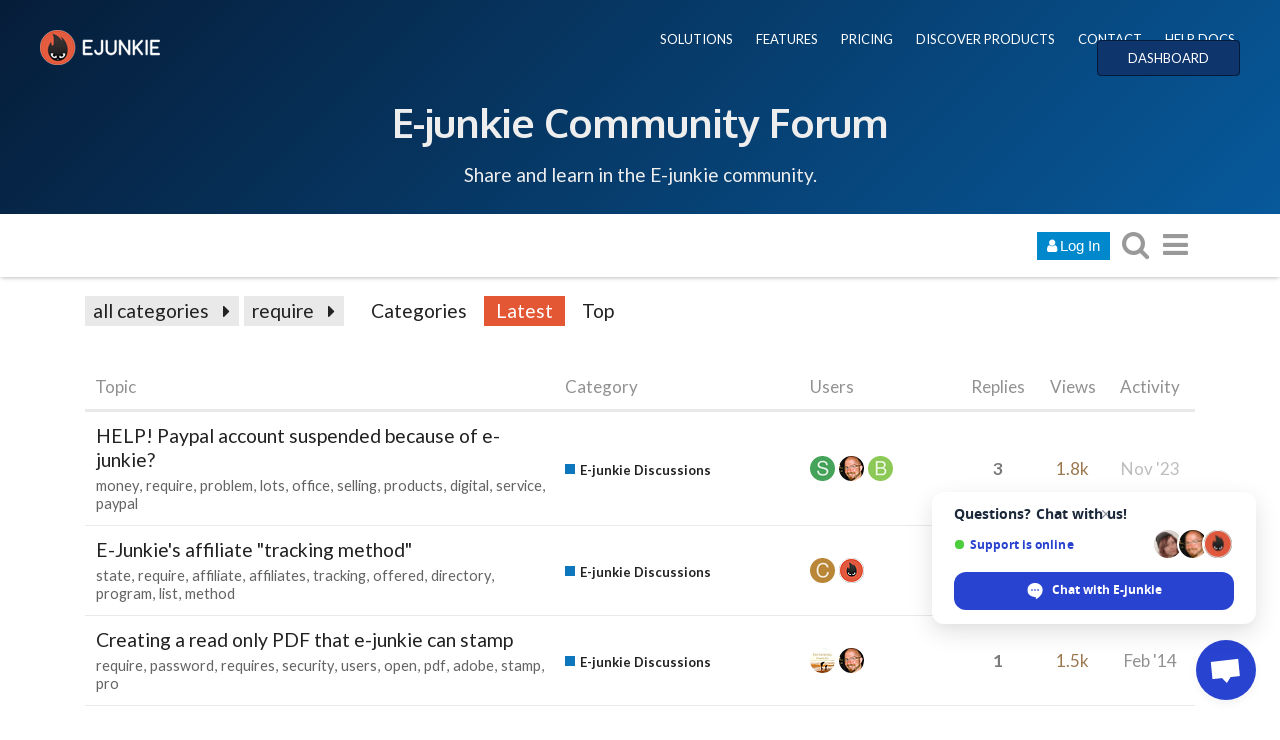

--- FILE ---
content_type: text/html; charset=utf-8
request_url: https://www.e-junkie.com/forum/tags/require
body_size: 17122
content:
<!DOCTYPE html>
<html lang="en" class="desktop-view not-mobile-device  anon">
  <head>
    <meta charset="utf-8">
    <title>Topics tagged require - E-Junkie Community Forum</title>
    <meta name="description" content="Topics tagged require">
    <meta name="discourse_theme_key" content="afe40fab-a354-41ee-a0ed-cdb72f9941d2">
    <meta name="author" content="">
<meta name="generator" content="Discourse 1.8.0.beta12 - https://github.com/discourse/discourse version 8ab9f30bbdc35e8830a86df54286ef075c9703a5">
<link rel="icon" type="image/png" href="https://www.e-junkie.com/favicon.ico">
<link rel="apple-touch-icon" type="image/png" href="https://www.e-junkie.com/apple-touch-icon-144x144.png">
<link rel="icon" sizes="144x144" href="https://www.e-junkie.com/apple-touch-icon-144x144.png">
<meta name="theme-color" content="#ffffff">
<meta name="viewport" content="width=device-width, minimum-scale=1.0, maximum-scale=1.0, user-scalable=yes">
<link rel="canonical" href="http://www.e-junkie.com/forum/tags/require" />
<script type="application/ld+json">{"@context":"http://schema.org","@type":"WebSite","url":"http://www.e-junkie.com/forum","potentialAction":{"@type":"SearchAction","target":"http://www.e-junkie.com/forum/search?q={search_term_string}","query-input":"required name=search_term_string"}}</script>
<link rel="search" type="application/opensearchdescription+xml" href="http://www.e-junkie.com/forum/opensearch.xml" title="E-Junkie Community Forum Search">

    

      <meta name="fragment" content="!">


    <script>
      window.EmberENV = window.EmberENV || {};
      window.EmberENV['FORCE_JQUERY'] = true;
    </script>

    <link rel='preload' href='/forum/assets/locales/en-d0d5b59638e4b44aaa4410b56a03225faaed0c5cb36fdd9543552d35dc86c409.js' as='script'/>
<script src='/forum/assets/locales/en-d0d5b59638e4b44aaa4410b56a03225faaed0c5cb36fdd9543552d35dc86c409.js'></script>
    <link rel='preload' href='/forum/assets/ember_jquery-b018f0ade967f79b21dc04fb709bf3ce41b791c8047282d68784382bbd80ba38.js' as='script'/>
<script src='/forum/assets/ember_jquery-b018f0ade967f79b21dc04fb709bf3ce41b791c8047282d68784382bbd80ba38.js'></script>
    <link rel='preload' href='/forum/assets/preload-store-af602b020bef099c06be759bb10b1de24b85b8eb2e398ce93c129d2b2c887b82.js' as='script'/>
<script src='/forum/assets/preload-store-af602b020bef099c06be759bb10b1de24b85b8eb2e398ce93c129d2b2c887b82.js'></script>
    <link rel='preload' href='/forum/assets/vendor-ffa597a518b57588a12146e832f23dbcb437e3d0fc79cfcf19b966cf80049ae3.js' as='script'/>
<script src='/forum/assets/vendor-ffa597a518b57588a12146e832f23dbcb437e3d0fc79cfcf19b966cf80049ae3.js'></script>
    <link rel='preload' href='/forum/assets/pretty-text-bundle-f6b0056040ab06a7554e97e5e4f119988c5ee44509e2b450c93b6abb76797d46.js' as='script'/>
<script src='/forum/assets/pretty-text-bundle-f6b0056040ab06a7554e97e5e4f119988c5ee44509e2b450c93b6abb76797d46.js'></script>
    <link rel='preload' href='/forum/assets/application-98984c460fcf95c26a6fe2bb1f55d3c68d1e6c80f8e0df569685cb0316dcef52.js' as='script'/>
<script src='/forum/assets/application-98984c460fcf95c26a6fe2bb1f55d3c68d1e6c80f8e0df569685cb0316dcef52.js'></script>
    <link rel='preload' href='/forum/assets/plugin-2f6316a4ae439f46e2e0c984a2b71f6dede9faf472f56ab7e9b19db4745ac12e.js' as='script'/>
<script src='/forum/assets/plugin-2f6316a4ae439f46e2e0c984a2b71f6dede9faf472f56ab7e9b19db4745ac12e.js'></script>
    <link rel='preload' href='/forum/assets/plugin-third-party-1c972d03b7bf419ea46fe4c258157766a5958061fbc66b2d19c8db2df1de2f97.js' as='script'/>
<script src='/forum/assets/plugin-third-party-1c972d03b7bf419ea46fe4c258157766a5958061fbc66b2d19c8db2df1de2f97.js'></script>


      <link rel="image_src" href="https://www.e-junkie.com/wiki/user/themes/Wiki/images/ej_happy_logo.jpg">
<meta property="og:image" content="https://www.e-junkie.com/wiki/user/themes/Wiki/images/ej_happy_logo.jpg">
<link rel="apple-touch-icon" sizes="180x180" href="https://www.e-junkie.com/apple-touch-icon.png">
<link rel="icon" type="image/png" sizes="32x32" href="https://www.e-junkie.com/favicon-32x32.png">
<link rel="icon" type="image/png" sizes="16x16" href="https://www.e-junkie.com/favicon-16x16.png">
<link rel="mask-icon" href="/safari-pinned-tab.svg" color="#484443">
<meta name="msapplication-TileColor" content="#da532c">
<meta name="theme-color" content="#ffffff">

<!-- Crisp chat -->
<script type="text/javascript">window.$crisp=[];window.CRISP_WEBSITE_ID="42374dfa-e29f-4109-b56f-5b56620bbf14";(function(){d=document;s=d.createElement("script");s.src="https://client.crisp.chat/l.js";s.async=1;d.getElementsByTagName("head")[0].appendChild(s);})();</script>

<!-- Facebook SDK -->

<!-- script>(function(d, s, id) {
  var js, fjs = d.getElementsByTagName(s)[0];
  if (d.getElementById(id)) return;
  js = d.createElement(s); js.id = id;
  js.src = 'https://connect.facebook.net/en_US/sdk.js#xfbml=1&version=v2.12&appId=126774610692259&autoLogAppEvents=1';
  fjs.parentNode.insertBefore(js, fjs);
}(document, 'script', 'facebook-jssdk'));
</script -->

<!-- Facebook Messenger chat -->
<!-- script>
	window.fbAsyncInit = function() {
		FB.init({
			xfbml            : true,
			version          : 'v8.0'
		});
	};

	(function(d, s, id) {
		var js, fjs = d.getElementsByTagName(s)[0];
		if (d.getElementById(id)) return;
		js = d.createElement(s); js.id = id;
		js.src = 'https://connect.facebook.net/en_US/sdk/xfbml.customerchat.js';
		fjs.parentNode.insertBefore(js, fjs);
	}(document, 'script', 'facebook-jssdk'));
</script -->

<!-- Global site tag (gtag.js) - Google Analytics -->
<script async src="https://www.googletagmanager.com/gtag/js?id=UA-273877-2"></script>
<script>
  window.dataLayer = window.dataLayer || [];
  function gtag(){dataLayer.push(arguments);}
  gtag('js', new Date());
  gtag('config', 'UA-273877-2');
</script>

<!-- Facebook Pixel Code -->
<script>
  !function(f,b,e,v,n,t,s)
  {if(f.fbq)return;n=f.fbq=function(){n.callMethod?
  n.callMethod.apply(n,arguments):n.queue.push(arguments)};
  if(!f._fbq)f._fbq=n;n.push=n;n.loaded=!0;n.version='2.0';
  n.queue=[];t=b.createElement(e);t.async=!0;
  t.src=v;s=b.getElementsByTagName(e)[0];
  s.parentNode.insertBefore(t,s)}(window, document,'script',
  'https://connect.facebook.net/en_US/fbevents.js');
  fbq('init', '1714673711932838');
  fbq('track', 'PageView');
</script>
<!-- End Facebook Pixel Code -->

    <script>
  (function(i,s,o,g,r,a,m){i['GoogleAnalyticsObject']=r;i[r]=i[r]||function(){
  (i[r].q=i[r].q||[]).push(arguments)},i[r].l=1*new Date();a=s.createElement(o),
  m=s.getElementsByTagName(o)[0];a.async=1;a.src=g;m.parentNode.insertBefore(a,m)
  })(window,document,'script','//www.google-analytics.com/analytics.js','ga');

  ga('create', 'UA-273877-2', {"cookieDomain":"auto"});
</script>

    <link rel="manifest" href="/forum/manifest.json">


      <link href="/forum/stylesheets/desktop_e1d81cca21853ecad9df6f39766592d783607e78.css?__ws=www.e-junkie.com" media="all" rel="stylesheet" data-target="desktop"/>


  <link href="/forum/stylesheets/desktop_theme_7_f504feb83bb282d09396470747c9c6a3863df984.css?__ws=www.e-junkie.com" media="all" rel="stylesheet" data-target="desktop_theme"/>

    

<link rel="preload" href="/forum/assets/fontawesome-webfont-2adefcbc041e7d18fcf2d417879dc5a09997aa64d675b7a3c4b6ce33da13f3fe.woff2?https://www.e-junkie.com&2&v=4.7.0" as="font" type="font/woff2" crossorigin />
<style>
  @font-face {
    font-family: 'FontAwesome';
    src: url('/forum/assets/fontawesome-webfont-2adefcbc041e7d18fcf2d417879dc5a09997aa64d675b7a3c4b6ce33da13f3fe.woff2?https://www.e-junkie.com&2&v=4.7.0') format('woff2'),
         url('/forum/assets/fontawesome-webfont-ba0c59deb5450f5cb41b3f93609ee2d0d995415877ddfa223e8a8a7533474f07.woff?https://www.e-junkie.com&amp;2&v=4.7.0') format('woff');
  }
</style>


        <link rel="next" href="/forum/tags/require?match_all_tags=true&amp;page=1&amp;tags%5B%5D=require">
    <link rel="alternate" type="application/rss+xml" title="Latest posts" href="http://www.e-junkie.com/forum/posts.rss" />
    <link rel="alternate" type="application/rss+xml" title="Tagged topics" href="https://www.e-junkie.com/forum/tags/require.rss" />
    <meta property="og:site_name" content="E-Junkie Community Forum" />
<meta name="twitter:card" content="summary" />
<meta name="twitter:image" content="https://www.e-junkie.com/apple-touch-icon-144x144.png" />
<meta property="og:image" content="https://www.e-junkie.com/apple-touch-icon-144x144.png" />
<meta property="og:url" content="http://www.e-junkie.com/forum/tags/require" />
<meta name="twitter:url" content="http://www.e-junkie.com/forum/tags/require" />
<meta property="og:title" content="E-Junkie Community Forum" />
<meta name="twitter:title" content="E-Junkie Community Forum" />
<meta property="og:description" content="E-junkie support, announcements, suggestions, and general ecommerce discussion for E-junkie clients." />
<meta name="twitter:description" content="E-junkie support, announcements, suggestions, and general ecommerce discussion for E-junkie clients." />


    
  </head>

  <body class="">
    

    <div class='debug-eyeline'></div>

    <noscript data-path="/tags/require">
      <header class="d-header">
  <div class="wrap">
    <div class="contents">
      <div class="row">
        <div class="title span13">
          <a href="/forum/">
              <img src="/uploads/default/original/1X/5b7e92511a7f6bc04e1949539739f6662cc41e92.png" alt="E-Junkie Community Forum" id="site-logo">
          </a>
        </div>
            <div class='panel clearfix'>
              <a href="/forum/login" class='btn btn-primary btn-small login-button'><i class="fa fa-user"></i> Log In</a>
            </div>
      </div>
    </div>
  </div>
</header>

      <div id="main-outlet" class="wrap">
        <!-- preload-content: -->
        


  <h1>
    <a itemprop="item" href="http://www.e-junkie.com/forum/tags/require">
      <span itemprop='name'>require</span>
</a>  </h1>


<div class='topic-list' itemscope itemtype='http://schema.org/ItemList'>
  <meta itemprop='itemListOrder' content='http://schema.org/ItemListOrderDescending'>
    <div itemprop='itemListElement' itemscope itemtype='http://schema.org/ListItem'>
      <meta itemprop='url' content='http://www.e-junkie.com/forum/t/help-paypal-account-suspended-because-of-e-junkie/7542'>
      <a href='/forum/t/help-paypal-account-suspended-because-of-e-junkie/7542' itemprop='item'>
        <span itemprop='name'>HELP! Paypal account suspended because of e-junkie?</span>
      </a>
      <span class="page-links"></span>
        <span class='category'>[<a href='/forum/c/e-junkie-discussions'>E-junkie Discussions</a>]</span>
      <span class='posts' title='posts'>(4)</span>
    </div>
    <div itemprop='itemListElement' itemscope itemtype='http://schema.org/ListItem'>
      <meta itemprop='url' content='http://www.e-junkie.com/forum/t/e-junkies-affiliate-tracking-method/10418'>
      <a href='/forum/t/e-junkies-affiliate-tracking-method/10418' itemprop='item'>
        <span itemprop='name'>E-Junkie&#39;s affiliate &quot;tracking method&quot;</span>
      </a>
      <span class="page-links"></span>
        <span class='category'>[<a href='/forum/c/e-junkie-discussions'>E-junkie Discussions</a>]</span>
      <span class='posts' title='posts'>(2)</span>
    </div>
    <div itemprop='itemListElement' itemscope itemtype='http://schema.org/ListItem'>
      <meta itemprop='url' content='http://www.e-junkie.com/forum/t/creating-a-read-only-pdf-that-e-junkie-can-stamp/10122'>
      <a href='/forum/t/creating-a-read-only-pdf-that-e-junkie-can-stamp/10122' itemprop='item'>
        <span itemprop='name'>Creating a read only PDF that e-junkie can stamp</span>
      </a>
      <span class="page-links"></span>
        <span class='category'>[<a href='/forum/c/e-junkie-discussions'>E-junkie Discussions</a>]</span>
      <span class='posts' title='posts'>(2)</span>
    </div>
    <div itemprop='itemListElement' itemscope itemtype='http://schema.org/ListItem'>
      <meta itemprop='url' content='http://www.e-junkie.com/forum/t/customer-transaction-blocked-not-by-me/10113'>
      <a href='/forum/t/customer-transaction-blocked-not-by-me/10113' itemprop='item'>
        <span itemprop='name'>Customer Transaction Blocked - not by me</span>
      </a>
      <span class="page-links"></span>
        <span class='category'>[<a href='/forum/c/e-junkie-discussions'>E-junkie Discussions</a>]</span>
      <span class='posts' title='posts'>(2)</span>
    </div>
    <div itemprop='itemListElement' itemscope itemtype='http://schema.org/ListItem'>
      <meta itemprop='url' content='http://www.e-junkie.com/forum/t/need-automatic-invoicing-integrated-with-e-junkie/9651'>
      <a href='/forum/t/need-automatic-invoicing-integrated-with-e-junkie/9651' itemprop='item'>
        <span itemprop='name'>Need automatic invoicing integrated with e-junkie</span>
      </a>
      <span class="page-links"></span>
        <span class='category'>[<a href='/forum/c/e-junkie-discussions'>E-junkie Discussions</a>]</span>
      <span class='posts' title='posts'>(9)</span>
    </div>
    <div itemprop='itemListElement' itemscope itemtype='http://schema.org/ListItem'>
      <meta itemprop='url' content='http://www.e-junkie.com/forum/t/create-pay-upfront-add-to-cart-button-with-customize-details/10781'>
      <a href='/forum/t/create-pay-upfront-add-to-cart-button-with-customize-details/10781' itemprop='item'>
        <span itemprop='name'>Create Pay upfront &quot;add to cart&quot; button with customize details</span>
      </a>
      <span class="page-links"></span>
        <span class='category'>[<a href='/forum/c/e-junkie-discussions'>E-junkie Discussions</a>]</span>
      <span class='posts' title='posts'>(2)</span>
    </div>
    <div itemprop='itemListElement' itemscope itemtype='http://schema.org/ListItem'>
      <meta itemprop='url' content='http://www.e-junkie.com/forum/t/accepting-credit-cards/9617'>
      <a href='/forum/t/accepting-credit-cards/9617' itemprop='item'>
        <span itemprop='name'>Accepting Credit Cards</span>
      </a>
      <span class="page-links"></span>
        <span class='category'>[<a href='/forum/c/e-junkie-discussions'>E-junkie Discussions</a>]</span>
      <span class='posts' title='posts'>(2)</span>
    </div>
    <div itemprop='itemListElement' itemscope itemtype='http://schema.org/ListItem'>
      <meta itemprop='url' content='http://www.e-junkie.com/forum/t/multiple-common-notification-url/8417'>
      <a href='/forum/t/multiple-common-notification-url/8417' itemprop='item'>
        <span itemprop='name'>Multiple Common Notification URL?</span>
      </a>
      <span class="page-links"></span>
        <span class='category'>[<a href='/forum/c/e-junkie-discussions'>E-junkie Discussions</a>]</span>
      <span class='posts' title='posts'>(4)</span>
    </div>
    <div itemprop='itemListElement' itemscope itemtype='http://schema.org/ListItem'>
      <meta itemprop='url' content='http://www.e-junkie.com/forum/t/phone-number-for-international-orders/9081'>
      <a href='/forum/t/phone-number-for-international-orders/9081' itemprop='item'>
        <span itemprop='name'>Phone number for international orders</span>
      </a>
      <span class="page-links"></span>
        <span class='category'>[<a href='/forum/c/e-junkie-discussions'>E-junkie Discussions</a>]</span>
      <span class='posts' title='posts'>(4)</span>
    </div>
    <div itemprop='itemListElement' itemscope itemtype='http://schema.org/ListItem'>
      <meta itemprop='url' content='http://www.e-junkie.com/forum/t/forcing-e-junkie-to-collect-shipping-address-for-digital-products/8512'>
      <a href='/forum/t/forcing-e-junkie-to-collect-shipping-address-for-digital-products/8512' itemprop='item'>
        <span itemprop='name'>Forcing e-junkie to collect shipping address for digital products?</span>
      </a>
      <span class="page-links"></span>
        <span class='category'>[<a href='/forum/c/e-junkie-discussions'>E-junkie Discussions</a>]</span>
      <span class='posts' title='posts'>(2)</span>
    </div>
    <div itemprop='itemListElement' itemscope itemtype='http://schema.org/ListItem'>
      <meta itemprop='url' content='http://www.e-junkie.com/forum/t/add-to-cart-not-working-using-variation-option/7217'>
      <a href='/forum/t/add-to-cart-not-working-using-variation-option/7217' itemprop='item'>
        <span itemprop='name'>Add to Cart Not working using Variation option</span>
      </a>
      <span class="page-links"></span>
        <span class='category'>[<a href='/forum/c/e-junkie-discussions'>E-junkie Discussions</a>]</span>
      <span class='posts' title='posts'>(9)</span>
    </div>
    <div itemprop='itemListElement' itemscope itemtype='http://schema.org/ListItem'>
      <meta itemprop='url' content='http://www.e-junkie.com/forum/t/where-is-the-download-file-url-for-ebay/8329'>
      <a href='/forum/t/where-is-the-download-file-url-for-ebay/8329' itemprop='item'>
        <span itemprop='name'>Where is the download file url for ebay</span>
      </a>
      <span class="page-links"></span>
        <span class='category'>[<a href='/forum/c/e-junkie-discussions'>E-junkie Discussions</a>]</span>
      <span class='posts' title='posts'>(2)</span>
    </div>
    <div itemprop='itemListElement' itemscope itemtype='http://schema.org/ListItem'>
      <meta itemprop='url' content='http://www.e-junkie.com/forum/t/paypal-wont-accept-auto-return-off/8075'>
      <a href='/forum/t/paypal-wont-accept-auto-return-off/8075' itemprop='item'>
        <span itemprop='name'>Paypal won&#39;t accept &quot;Auto return: Off&quot;</span>
      </a>
      <span class="page-links"></span>
        <span class='category'>[<a href='/forum/c/e-junkie-discussions'>E-junkie Discussions</a>]</span>
      <span class='posts' title='posts'>(3)</span>
    </div>
    <div itemprop='itemListElement' itemscope itemtype='http://schema.org/ListItem'>
      <meta itemprop='url' content='http://www.e-junkie.com/forum/t/thank-you-page-base-url-has-changed-affects-head-match-goal-analytics-tracking/7933'>
      <a href='/forum/t/thank-you-page-base-url-has-changed-affects-head-match-goal-analytics-tracking/7933' itemprop='item'>
        <span itemprop='name'>Thank-you page base URL has changed (affects Head Match Goal analytics tracking)</span>
      </a>
      <span class="page-links"></span>
        <span class='category'>[<a href='/forum/c/e-junkie-service-status-and-updates'>E-junkie Service Status &amp; Updates</a>]</span>
      <span class='posts' title='posts'>(1)</span>
    </div>
    <div itemprop='itemListElement' itemscope itemtype='http://schema.org/ListItem'>
      <meta itemprop='url' content='http://www.e-junkie.com/forum/t/require-form-variants-and-agreement-through-combined-onclick-event/7740'>
      <a href='/forum/t/require-form-variants-and-agreement-through-combined-onclick-event/7740' itemprop='item'>
        <span itemprop='name'>Require form variants and Agreement through combined onClick event?</span>
      </a>
      <span class="page-links"></span>
        <span class='category'>[<a href='/forum/c/e-junkie-discussions'>E-junkie Discussions</a>]</span>
      <span class='posts' title='posts'>(4)</span>
    </div>
    <div itemprop='itemListElement' itemscope itemtype='http://schema.org/ListItem'>
      <meta itemprop='url' content='http://www.e-junkie.com/forum/t/no-zip-code-for-shipping-update/7532'>
      <a href='/forum/t/no-zip-code-for-shipping-update/7532' itemprop='item'>
        <span itemprop='name'>No zip code for shipping update</span>
      </a>
      <span class="page-links"></span>
        <span class='category'>[<a href='/forum/c/e-junkie-discussions'>E-junkie Discussions</a>]</span>
      <span class='posts' title='posts'>(2)</span>
    </div>
    <div itemprop='itemListElement' itemscope itemtype='http://schema.org/ListItem'>
      <meta itemprop='url' content='http://www.e-junkie.com/forum/t/require-company-name-at-free-checkout/7507'>
      <a href='/forum/t/require-company-name-at-free-checkout/7507' itemprop='item'>
        <span itemprop='name'>Require Company Name at Free Checkout</span>
      </a>
      <span class="page-links"></span>
        <span class='category'>[<a href='/forum/c/e-junkie-discussions'>E-junkie Discussions</a>]</span>
      <span class='posts' title='posts'>(2)</span>
    </div>
    <div itemprop='itemListElement' itemscope itemtype='http://schema.org/ListItem'>
      <meta itemprop='url' content='http://www.e-junkie.com/forum/t/350-products-not-available/6935'>
      <a href='/forum/t/350-products-not-available/6935' itemprop='item'>
        <span itemprop='name'>350 Products Not Available</span>
      </a>
      <span class="page-links"></span>
        <span class='category'>[<a href='/forum/c/e-junkie-discussions'>E-junkie Discussions</a>]</span>
      <span class='posts' title='posts'>(2)</span>
    </div>
    <div itemprop='itemListElement' itemscope itemtype='http://schema.org/ListItem'>
      <meta itemprop='url' content='http://www.e-junkie.com/forum/t/custom-license-agreement-how-do-i-submit-a-test-order/6611'>
      <a href='/forum/t/custom-license-agreement-how-do-i-submit-a-test-order/6611' itemprop='item'>
        <span itemprop='name'>Custom License Agreement &amp; How do I submit a test order?</span>
      </a>
      <span class="page-links"></span>
        <span class='category'>[<a href='/forum/c/e-junkie-discussions'>E-junkie Discussions</a>]</span>
      <span class='posts' title='posts'>(2)</span>
    </div>
    <div itemprop='itemListElement' itemscope itemtype='http://schema.org/ListItem'>
      <meta itemprop='url' content='http://www.e-junkie.com/forum/t/affiliates-purchasing-product-through-their-own-links/6354'>
      <a href='/forum/t/affiliates-purchasing-product-through-their-own-links/6354' itemprop='item'>
        <span itemprop='name'>Affiliates purchasing product through their own links</span>
      </a>
      <span class="page-links"></span>
        <span class='category'>[<a href='/forum/c/e-junkie-discussions'>E-junkie Discussions</a>]</span>
      <span class='posts' title='posts'>(4)</span>
    </div>
    <div itemprop='itemListElement' itemscope itemtype='http://schema.org/ListItem'>
      <meta itemprop='url' content='http://www.e-junkie.com/forum/t/redirection-for-two-urls/5840'>
      <a href='/forum/t/redirection-for-two-urls/5840' itemprop='item'>
        <span itemprop='name'>Redirection for two URLs</span>
      </a>
      <span class="page-links"></span>
        <span class='category'>[<a href='/forum/c/e-junkie-discussions'>E-junkie Discussions</a>]</span>
      <span class='posts' title='posts'>(2)</span>
    </div>
    <div itemprop='itemListElement' itemscope itemtype='http://schema.org/ListItem'>
      <meta itemprop='url' content='http://www.e-junkie.com/forum/t/e-junkie-intergated-with-paypal-standard-and-pro/5706'>
      <a href='/forum/t/e-junkie-intergated-with-paypal-standard-and-pro/5706' itemprop='item'>
        <span itemprop='name'>E-junkie intergated with Paypal standard and pro</span>
      </a>
      <span class="page-links"></span>
        <span class='category'>[<a href='/forum/c/e-junkie-discussions'>E-junkie Discussions</a>]</span>
      <span class='posts' title='posts'>(2)</span>
    </div>
    <div itemprop='itemListElement' itemscope itemtype='http://schema.org/ListItem'>
      <meta itemprop='url' content='http://www.e-junkie.com/forum/t/billing-and-shipping-address/5406'>
      <a href='/forum/t/billing-and-shipping-address/5406' itemprop='item'>
        <span itemprop='name'>Billing and shipping address</span>
      </a>
      <span class="page-links"></span>
        <span class='category'>[<a href='/forum/c/e-junkie-discussions'>E-junkie Discussions</a>]</span>
      <span class='posts' title='posts'>(2)</span>
    </div>
    <div itemprop='itemListElement' itemscope itemtype='http://schema.org/ListItem'>
      <meta itemprop='url' content='http://www.e-junkie.com/forum/t/customers-not-asked-to-fill-in-shipping-address/5377'>
      <a href='/forum/t/customers-not-asked-to-fill-in-shipping-address/5377' itemprop='item'>
        <span itemprop='name'>Customers not asked to fill in shipping address!</span>
      </a>
      <span class="page-links"></span>
        <span class='category'>[<a href='/forum/c/e-junkie-discussions'>E-junkie Discussions</a>]</span>
      <span class='posts' title='posts'>(2)</span>
    </div>
    <div itemprop='itemListElement' itemscope itemtype='http://schema.org/ListItem'>
      <meta itemprop='url' content='http://www.e-junkie.com/forum/t/packaged-products-with-unlock-codes/5021'>
      <a href='/forum/t/packaged-products-with-unlock-codes/5021' itemprop='item'>
        <span itemprop='name'>Packaged products with unlock codes</span>
      </a>
      <span class="page-links"></span>
        <span class='category'>[<a href='/forum/c/e-junkie-discussions'>E-junkie Discussions</a>]</span>
      <span class='posts' title='posts'>(3)</span>
    </div>
    <div itemprop='itemListElement' itemscope itemtype='http://schema.org/ListItem'>
      <meta itemprop='url' content='http://www.e-junkie.com/forum/t/how-to-add-a-product-which-is-not-a-download/4816'>
      <a href='/forum/t/how-to-add-a-product-which-is-not-a-download/4816' itemprop='item'>
        <span itemprop='name'>How to add a product which is not a download?</span>
      </a>
      <span class="page-links"></span>
        <span class='category'>[<a href='/forum/c/e-junkie-discussions'>E-junkie Discussions</a>]</span>
      <span class='posts' title='posts'>(2)</span>
    </div>
    <div itemprop='itemListElement' itemscope itemtype='http://schema.org/ListItem'>
      <meta itemprop='url' content='http://www.e-junkie.com/forum/t/add-to-cart-not-working/4735'>
      <a href='/forum/t/add-to-cart-not-working/4735' itemprop='item'>
        <span itemprop='name'>Add to cart not working</span>
      </a>
      <span class="page-links"></span>
        <span class='category'>[<a href='/forum/c/e-junkie-discussions'>E-junkie Discussions</a>]</span>
      <span class='posts' title='posts'>(1)</span>
    </div>
    <div itemprop='itemListElement' itemscope itemtype='http://schema.org/ListItem'>
      <meta itemprop='url' content='http://www.e-junkie.com/forum/t/google-shipping-problem/4295'>
      <a href='/forum/t/google-shipping-problem/4295' itemprop='item'>
        <span itemprop='name'>Google shipping problem</span>
      </a>
      <span class="page-links"></span>
        <span class='category'>[<a href='/forum/c/e-junkie-discussions'>E-junkie Discussions</a>]</span>
      <span class='posts' title='posts'>(2)</span>
    </div>
    <div itemprop='itemListElement' itemscope itemtype='http://schema.org/ListItem'>
      <meta itemprop='url' content='http://www.e-junkie.com/forum/t/mailing-address-problem/3970'>
      <a href='/forum/t/mailing-address-problem/3970' itemprop='item'>
        <span itemprop='name'>Mailing address problem</span>
      </a>
      <span class="page-links"></span>
        <span class='category'>[<a href='/forum/c/e-junkie-discussions'>E-junkie Discussions</a>]</span>
      <span class='posts' title='posts'>(2)</span>
    </div>
    <div itemprop='itemListElement' itemscope itemtype='http://schema.org/ListItem'>
      <meta itemprop='url' content='http://www.e-junkie.com/forum/t/shopping-cart/3786'>
      <a href='/forum/t/shopping-cart/3786' itemprop='item'>
        <span itemprop='name'>Shopping cart</span>
      </a>
      <span class="page-links"></span>
        <span class='category'>[<a href='/forum/c/e-junkie-discussions'>E-junkie Discussions</a>]</span>
      <span class='posts' title='posts'>(2)</span>
    </div>
</div>

  <div role='navigation' itemscope itemtype='http://schema.org/SiteNavigationElement'>
    <span itemprop='url'><b><a href='/forum/tags/require?match_all_tags=true&amp;page=1&amp;tags%5B%5D=require' rel='next' itemprop='name'>next page →</a></b></span>
  </div>


 <!-- include_crawler_content? -->



  

        <!-- :preload-content -->
        <footer>
          <nav itemscope itemtype='http://schema.org/SiteNavigationElement'>
            <a href='/forum/'>Home</a>
            <a href="/forum/categories">Categories</a>
            <a href="/forum/guidelines">FAQ/Guidelines</a>
            <a href="/forum/tos">Terms of Service</a>
            <a href="/forum/privacy">Privacy Policy</a>
          </nav>
        </footer>
      </div>

      <footer id='noscript-footer'>
        <p>Powered by <a href="https://www.discourse.org">Discourse</a>, best viewed with JavaScript enabled</p>
      </footer>
    </noscript>

      <div id="fb-root"></div>

<div class="EJheader">
    <div class="banner_content_bar">
        <div class="logo"><a href="/"><img src="https://www.e-junkie.com/wiki/user/themes/Wiki/images/logo1.png"></a></div>
        <div class="EJnav">
            <a href="https://www.e-junkie.com/wiki/solutions">SOLUTIONS</a>
            <a href="https://www.e-junkie.com/wiki/features">FEATURES</a>
            <a href="https://www.e-junkie.com/wiki/pricing">PRICING</a>
            <a href="https://market.e-junkie.com/marketplace/">DISCOVER PRODUCTS</a>
            <a href="https://www.e-junkie.com/wiki/contact">CONTACT</a>
            <a href="https://www.e-junkie.com/wiki/help">HELP DOCS</a>
            <a href="https://www.e-junkie.com/ej/dashboard" class="login_btn">DASHBOARD</a>
        </div>
      <div class="EJbanner_text">
          <h1 class="mobileOnly"><a href="https://www.e-junkie.com/forum/">Forum</a></h1>
          <h1 class="desktopOnly"><a href="https://www.e-junkie.com/forum/">E-junkie Community Forum</a></h1>
          <p>Share and learn in the E-junkie community.</p>
      </div>
    </div>
</div>

    <section id='main'>
    </section>

    <div id='offscreen-content'>
    </div>

      <form id='hidden-login-form' method="post" action="/forum/login" style="display: none;">
        <input name="username" type="text"     id="signin_username">
        <input name="password" type="password" id="signin_password">
        <input name="redirect" type="hidden">
        <input type="submit" id="signin-button" value="Log In">
      </form>

      <script>
      (function() {
        var ps = require('preload-store').default;
          ps.store("site", {"default_archetype":"regular","notification_types":{"mentioned":1,"replied":2,"quoted":3,"edited":4,"liked":5,"private_message":6,"invited_to_private_message":7,"invitee_accepted":8,"posted":9,"moved_post":10,"linked":11,"granted_badge":12,"invited_to_topic":13,"custom":14,"group_mentioned":15,"group_message_summary":16,"watching_first_post":17,"topic_reminder":18},"post_types":{"regular":1,"moderator_action":2,"small_action":3,"whisper":4},"groups":[{"id":1,"name":"admins"},{"id":0,"name":"everyone"},{"id":2,"name":"moderators"},{"id":3,"name":"staff"},{"id":10,"name":"trust_level_0"},{"id":11,"name":"trust_level_1"},{"id":12,"name":"trust_level_2"},{"id":13,"name":"trust_level_3"},{"id":14,"name":"trust_level_4"}],"filters":["latest","unread","new","read","posted","bookmarks"],"periods":["all","yearly","quarterly","monthly","weekly","daily"],"top_menu_items":["latest","unread","new","read","posted","bookmarks","category","categories","top"],"anonymous_top_menu_items":["latest","top","categories","category","categories","top"],"uncategorized_category_id":1,"is_readonly":false,"disabled_plugins":[],"user_field_max_length":2048,"suppressed_from_homepage_category_ids":[],"post_action_types":[{"name_key":"bookmark","name":"Bookmark","description":"Bookmark this post","long_form":"bookmarked this post","is_flag":false,"icon":null,"id":1,"is_custom_flag":false},{"name_key":"like","name":"Like","description":"Like this post","long_form":"liked this","is_flag":false,"icon":"heart","id":2,"is_custom_flag":false},{"name_key":"off_topic","name":"Off-Topic","description":"This post is not relevant to the current discussion as defined by the title and first post, and should probably be moved elsewhere.","long_form":"flagged this as off-topic","is_flag":true,"icon":null,"id":3,"is_custom_flag":false},{"name_key":"inappropriate","name":"Inappropriate","description":"This post contains content that a reasonable person would consider offensive, abusive, or a violation of \u003ca href=\"/guidelines\"\u003eour community guidelines\u003c/a\u003e.","long_form":"flagged this as inappropriate","is_flag":true,"icon":null,"id":4,"is_custom_flag":false},{"name_key":"vote","name":"Vote","description":"Vote for this post","long_form":"voted for this post","is_flag":false,"icon":null,"id":5,"is_custom_flag":false},{"name_key":"spam","name":"Spam","description":"This post is an advertisement. It is not useful or relevant to the current topic, but promotional in nature.","long_form":"flagged this as spam","is_flag":true,"icon":null,"id":8,"is_custom_flag":false},{"name_key":"notify_user","name":"Send @{{username}} a message","description":"I want to talk to this person directly and privately about their post.","long_form":"messaged user","is_flag":true,"icon":null,"id":6,"is_custom_flag":true},{"name_key":"notify_moderators","name":"Something Else","description":"This post requires staff attention for another reason not listed above.","long_form":"flagged this for staff attention","is_flag":true,"icon":null,"id":7,"is_custom_flag":true}],"topic_flag_types":[{"name_key":"inappropriate","name":"Inappropriate","description":"This topic contains content that a reasonable person would consider offensive, abusive, or a violation of \u003ca href=\"/guidelines\"\u003eour community guidelines\u003c/a\u003e.","long_form":"flagged this as inappropriate","is_flag":true,"icon":null,"id":4,"is_custom_flag":false},{"name_key":"spam","name":"Spam","description":"This topic is an advertisement. It is not useful or relevant to this site, but promotional in nature.","long_form":"flagged this as spam","is_flag":true,"icon":null,"id":8,"is_custom_flag":false},{"name_key":"notify_moderators","name":"Something Else","description":"This topic requires general staff attention based on the \u003ca href=\"/guidelines\"\u003eguidelines\u003c/a\u003e, \u003ca href=\"http://www.e-junkie.com/ej/terms.htm\"\u003eTOS\u003c/a\u003e, or for another reason not listed above.","long_form":"flagged this for moderator attention","is_flag":true,"icon":null,"id":7,"is_custom_flag":true}],"can_create_tag":null,"can_tag_topics":null,"tags_filter_regexp":"[/\\?#\\[\\]@!\\$\u0026'\\(\\)\\*\\+,;=\\.%\\\\`^\\s|\\{\\}\"\u003c\u003e]+","top_tags":["product","paypal","cart","page","products","link","site","code","download","help","email","account","shipping","payment","item","affiliate","button","order","purchase","sell","shopping","items","website","customer","option","send","pay","customers","free","sales"],"topic_featured_link_allowed_category_ids":[1,4,8,6],"user_themes":[{"theme_key":"45543bf7-ddd0-4948-b5d1-238ea7e552da","name":"Dark","default":false},{"theme_key":"afe40fab-a354-41ee-a0ed-cdb72f9941d2","name":"E-junkie","default":true}],"categories":[{"id":6,"name":"E-junkie Discussions","color":"0E76BD","text_color":"B609EA","slug":"e-junkie-discussions","topic_count":7100,"post_count":26536,"position":0,"description":"Questions, suggestions and support for E-junkie related issues.","description_text":"Questions, suggestions and support for E-junkie related issues.","topic_url":"/forum/t/about-the-e-junkie-discussions-category/16","read_restricted":false,"permission":null,"notification_level":1,"topic_template":"","has_children":false,"sort_order":"","sort_ascending":null,"show_subcategory_list":false,"num_featured_topics":3,"default_view":"latest","subcategory_list_style":"rows_with_featured_topics","default_top_period":"all","uploaded_logo":null,"uploaded_background":null},{"id":8,"name":"E-junkie Service Status \u0026 Updates","color":"F15A24","text_color":"59C487","slug":"e-junkie-service-status-and-updates","topic_count":252,"post_count":1255,"position":1,"description":"Notifications of scheduled maintenance, known issues and new features.","description_text":"Notifications of scheduled maintenance, known issues and new features.","topic_url":"/forum/t/about-the-e-junkie-service-status-updates-category/18","read_restricted":false,"permission":null,"notification_level":1,"topic_template":"","has_children":false,"sort_order":"","sort_ascending":null,"show_subcategory_list":false,"num_featured_topics":3,"default_view":"latest","subcategory_list_style":"rows_with_featured_topics","default_top_period":"all","uploaded_logo":null,"uploaded_background":null},{"id":1,"name":"Uncategorized","color":"AB9364","text_color":"FFFFFF","slug":"uncategorized","topic_count":1,"post_count":1,"position":7,"description":"Topics that don't need a category, or don't fit into any other existing category.","description_text":"","topic_url":"/forum/t/","read_restricted":false,"permission":null,"notification_level":1,"topic_template":"","has_children":false,"sort_order":"","sort_ascending":null,"show_subcategory_list":false,"num_featured_topics":3,"default_view":"latest","subcategory_list_style":"rows_with_featured_topics","default_top_period":"all","uploaded_logo":null,"uploaded_background":null}],"trust_levels":[{"id":0,"name":"new user"},{"id":1,"name":"basic user"},{"id":2,"name":"member"},{"id":3,"name":"regular"},{"id":4,"name":"leader"}],"archetypes":[{"id":"regular","name":"Regular Topic","options":[]},{"id":"banner","name":"Banner Topic","options":[]}],"user_fields":[]});
          ps.store("siteSettings", {"title":"E-Junkie Community Forum","contact_email":"tyson@e-junkie.com","contact_url":"https://www.e-junkie.com/ej/contact.htm","logo_url":"/uploads/default/original/1X/5b7e92511a7f6bc04e1949539739f6662cc41e92.png","logo_small_url":"/forum/uploads/default/original/1X/cedb05193f84451b695d814d576317df2c9e165b.png","mobile_logo_url":"","favicon_url":"https://www.e-junkie.com/favicon.ico","allow_user_locale":false,"suggested_topics":5,"track_external_right_clicks":false,"ga_universal_tracking_code":"UA-273877-2","ga_universal_domain_name":"auto","ga_tracking_code":"","ga_domain_name":"","gtm_container_id":"","top_menu":"categories|latest|new|unread|top","post_menu":"like-count|like|share|flag|edit|bookmark|delete|admin|reply","post_menu_hidden_items":"flag|bookmark|delete|admin","share_links":"twitter|facebook|email","desktop_category_page_style":"categories_and_latest_topics","category_colors":"BF1E2E|F1592A|F7941D|9EB83B|3AB54A|12A89D|25AAE2|0E76BD|652D90|92278F|ED207B|8C6238|231F20|808281|B3B5B4|283890","category_style":"bullet","enable_mobile_theme":true,"relative_date_duration":30,"fixed_category_positions":true,"fixed_category_positions_on_create":true,"enable_badges":true,"enable_badge_sql":false,"enable_whispers":false,"invite_only":false,"login_required":false,"must_approve_users":false,"enable_local_logins":true,"allow_new_registrations":true,"enable_signup_cta":true,"enable_google_oauth2_logins":false,"enable_yahoo_logins":false,"enable_twitter_logins":false,"enable_instagram_logins":false,"enable_facebook_logins":false,"enable_github_logins":false,"enable_sso":true,"sso_overrides_avatar":false,"min_username_length":3,"max_username_length":50,"min_password_length":10,"min_admin_password_length":15,"logout_redirect":"","full_name_required":false,"enable_names":false,"invites_per_page":40,"delete_user_max_post_age":9999,"delete_all_posts_max":200,"show_email_on_profile":false,"prioritize_username_in_ux":true,"enable_user_directory":false,"allow_anonymous_posting":false,"anonymous_posting_min_trust_level":1,"hide_user_profiles_from_public":true,"enable_group_directory":false,"min_post_length":2,"min_first_post_length":2,"min_private_message_post_length":1,"max_post_length":32000,"topic_featured_link_enabled":true,"min_topic_title_length":3,"max_topic_title_length":255,"min_private_message_title_length":2,"allow_uncategorized_topics":false,"min_title_similar_length":100,"min_body_similar_length":15000,"enable_private_messages":false,"edit_history_visible_to_public":false,"delete_removed_posts_after":0,"traditional_markdown_linebreaks":false,"allow_html_tables":true,"suppress_reply_directly_below":true,"suppress_reply_directly_above":true,"max_reply_history":1000,"newuser_max_images":100,"newuser_max_attachments":0,"show_pinned_excerpt_mobile":true,"show_pinned_excerpt_desktop":true,"display_name_on_posts":false,"show_time_gap_days":7,"short_progress_text_threshold":10000,"default_code_lang":"auto","autohighlight_all_code":false,"highlighted_languages":"apache|bash|cs|cpp|css|coffeescript|diff|xml|http|ini|json|java|javascript|makefile|markdown|nginx|objectivec|ruby|perl|php|python|sql|handlebars","censored_words":"","censored_pattern":"","enable_emoji":true,"emoji_set":"emoji_one","code_formatting_style":"code-fences","allowed_href_schemes":"","email_time_window_mins":2,"disable_digest_emails":true,"email_in":false,"disable_emails":false,"bounce_score_threshold":4,"max_image_size_kb":3072,"max_attachment_size_kb":3072,"authorized_extensions":"jpg|jpeg|png|gif","max_image_width":690,"max_image_height":500,"prevent_anons_from_downloading_files":false,"enable_s3_uploads":false,"allow_profile_backgrounds":true,"allow_uploaded_avatars":true,"allow_animated_avatars":false,"default_avatars":"","external_system_avatars_enabled":false,"external_system_avatars_url":"/letter_avatar_proxy/v2/letter/{first_letter}/{color}/{size}.png","tl1_requires_read_posts":30,"tl3_links_no_follow":false,"use_admin_ip_whitelist":false,"max_oneboxes_per_post":50,"alert_admins_if_errors_per_minute":0,"alert_admins_if_errors_per_hour":0,"max_prints_per_hour_per_user":5,"enable_long_polling":true,"long_polling_base_url":"/forum","background_polling_interval":60000,"polling_interval":3000,"anon_polling_interval":15000,"flush_timings_secs":20,"verbose_localization":false,"max_new_topics":500,"tos_url":"http://www.e-junkie.com/ej/terms.htm","privacy_policy_url":"http://www.e-junkie.com/ej/privacy.htm","faq_url":"http://www.e-junkie.com/ej/help.htm","maximum_backups":10,"min_search_term_length":3,"version_checks":true,"suppress_uncategorized_badge":true,"topic_views_heat_low":1000,"topic_views_heat_medium":2000,"topic_views_heat_high":5000,"topic_post_like_heat_low":0.5,"topic_post_like_heat_medium":1.0,"topic_post_like_heat_high":2.0,"history_hours_low":12,"history_hours_medium":24,"history_hours_high":48,"cold_age_days_low":14,"cold_age_days_medium":90,"cold_age_days_high":180,"global_notice":"","show_create_topics_notice":true,"bootstrap_mode_min_users":0,"bootstrap_mode_enabled":false,"automatically_unpin_topics":true,"read_time_word_count":500,"disable_mailing_list_mode":false,"default_topics_automatic_unpin":true,"tagging_enabled":true,"tag_style":"simple","max_tags_per_topic":15,"max_tag_length":50,"min_trust_level_to_tag_topics":0,"max_tag_search_results":5,"show_filter_by_tag":true,"tags_sort_alphabetically":false,"staff_tags":"","suppress_overlapping_tags_in_list":false,"details_enabled":true,"poll_enabled":true,"poll_maximum_options":20,"data_explorer_enabled":true,"available_locales":"ar|bs_BA|cs|da|de|el|en|es|et|fa_IR|fi|fr|gl|he|id|it|ja|ko|nb_NO|nl|pl_PL|pt|pt_BR|ro|ru|sk|sq|sv|te|tr_TR|uk|ur|vi|zh_CN|zh_TW"});
          ps.store("customHTML", {"top":"","footer":"<!--<iframe src=\"https://www.e-junkie.com/wiki/footer\" id=\"EJFooter\" scrolling=\"no\"><\/iframe>-->\n<style>\n#footer.container{\n    width: 100%;\n    display: block;\n    margin: 0 auto;\n    background-color: #444;\n    /*padding: 20px;*/\n    max-width: 100%;\n    font-family: Lato;\n    text-align: center;\n    padding-top: 45px;\n    padding-bottom: 10px;\n}\n#footer .half{\n        width: 35%;\n        display: inline-block;  \n\tmargin: 0 auto;\n}\n#footer .left{\n\ttext-align: left;\n}\n#footer .right a {\n    padding: 10px;\n    display: inline-block;\n    color: white;\n    font-weight: bold;\n    transform: translateY(-15px);\n\ttext-decoration: none;\n}\n#footer .right{\n\ttext-align: right;\n}\n@media(max-width: 600px){\n\t#footer .container{\n\t\tpadding: 0px;\n\t}\t\t\n\t#footer .half{\n\twidth: 80%;\n\ttext-align: center;\n\tmargin-bottom: 20px;\n\t}\n\t#footer .right a{\n\t\tmargin-top:10px;\n\t}\n\t#footer .left{ text-align: center; \n\t\tpadding-left: 20px;\n\t    margin-top: 30px;\n\t}\n}\n#footer .hide-signup, #footer .show-signup{\n    background-color: #e2583e;\n    border-radius: 2px;\n    border: none;\n    margin-left: 10px;\n}\n<\/style>\n\n<div class=\"container\" id=\"footer\">\n    <div class=\"left half\">\n        <div class=\"fb-like\" data-target=\"_blank\" href=\"https://www.facebook.com/ejunkie\" data-layout=\"standard\" data-action=\"like\" data-size=\"small\" data-show-faces=\"true\" data-share=\"true\" data-colorscheme=\"dark\"><\/div>\n    <\/div>  \n    <div class=\"right half\">\n        <a target=\"_blank\" href=\"/wiki/contact\">CONTACT<\/a>\n        <a target=\"_blank\" href=\"/wiki/help\">HELP DOCS<\/a>\n    \t<a style=\"display: none;\" class=\"hide-signup\" target=\"_blank\" href=\"i/ej/dashboard/?signup\">Go To Admin<\/a>\n        <a class=\"show-signup\" target=\"_blank\" href=\"/ej/dashboard/?signup\">Sign up<\/a>\n    <\/div>\n<\/div>\n\n<script>\nvar xhttp = null;\nif (window.XMLHttpRequest) {\n    xhttp = new XMLHttpRequest();\n} else {\n    xhttp = new ActiveXObject(\"Microsoft.XMLHTTP\");\n}\nxhttp.onreadystatechange = function() {\n    if (this.readyState == 4 && this.status == 200) {\n       console.log(xhttp.responseText)\n       if(xhttp.responseText != \"false\"){\n        var hideElements = document.getElementsByClassName('show-signup')\n        for(var i = 0; i < hideElements.length; i++)\n          hideElements[i].style.display = \"none\";\n        var showElements = document.getElementsByClassName('hide-signup')\n        for(var i = 0; i < showElements.length; i++)\n          showElements[i].style.display = \"inline-block\";\n    }\n    }\n};\nxhttp.open(\"GET\", \"/ej/checkLogin.php\", true);\nxhttp.send();\n<\/script>"});
          ps.store("banner", {});
          ps.store("customEmoji", []);
          ps.store("translationOverrides", {});
          ps.store("topic_list_latest", {"users":[{"id":1725,"username":"seogenerals","avatar_template":"/forum/letter_avatar/seogenerals/{size}/5_c5b31cccf5394499269817ee339a84bb.png"},{"id":492,"username":"E-junkie_Guru","avatar_template":"/forum/user_avatar/www.e-junkie.com/e-junkie_guru/{size}/123_1.png"},{"id":48,"username":"bigfoots","avatar_template":"/forum/letter_avatar/bigfoots/{size}/5_c5b31cccf5394499269817ee339a84bb.png"},{"id":3407,"username":"capefox","avatar_template":"/forum/letter_avatar/capefox/{size}/5_c5b31cccf5394499269817ee339a84bb.png"},{"id":1028,"username":"E-junkie_Ninja","avatar_template":"/forum/user_avatar/www.e-junkie.com/e-junkie_ninja/{size}/1026_1.png"},{"id":3293,"username":"dearman","avatar_template":"/forum/user_avatar/www.e-junkie.com/dearman/{size}/837_1.png"},{"id":2819,"username":"pampro","avatar_template":"/forum/letter_avatar/pampro/{size}/5_c5b31cccf5394499269817ee339a84bb.png"},{"id":2494,"username":"albertocv","avatar_template":"/forum/user_avatar/www.e-junkie.com/albertocv/{size}/626_1.png"},{"id":320,"username":"smidge","avatar_template":"/forum/letter_avatar/smidge/{size}/5_c5b31cccf5394499269817ee339a84bb.png"},{"id":3159,"username":"jersey2shopsale","avatar_template":"/forum/letter_avatar/jersey2shopsale/{size}/5_c5b31cccf5394499269817ee339a84bb.png"},{"id":3183,"username":"johnboston","avatar_template":"/forum/letter_avatar/johnboston/{size}/5_c5b31cccf5394499269817ee339a84bb.png"},{"id":3092,"username":"psdflyers","avatar_template":"/forum/letter_avatar/psdflyers/{size}/5_c5b31cccf5394499269817ee339a84bb.png"},{"id":1731,"username":"E-junkie_Monster","avatar_template":"/forum/user_avatar/www.e-junkie.com/e-junkie_monster/{size}/1026_1.png"},{"id":2451,"username":"flashpals","avatar_template":"/forum/letter_avatar/flashpals/{size}/5_c5b31cccf5394499269817ee339a84bb.png"},{"id":2185,"username":"lalaland","avatar_template":"/forum/letter_avatar/lalaland/{size}/5_c5b31cccf5394499269817ee339a84bb.png"},{"id":1240,"username":"schmezo","avatar_template":"/forum/letter_avatar/schmezo/{size}/5_c5b31cccf5394499269817ee339a84bb.png"},{"id":2637,"username":"getvegadmin","avatar_template":"/forum/letter_avatar/getvegadmin/{size}/5_c5b31cccf5394499269817ee339a84bb.png"},{"id":1141,"username":"ryan","avatar_template":"/forum/user_avatar/www.e-junkie.com/ryan/{size}/275_1.png"},{"id":1511,"username":"orangenights","avatar_template":"/forum/letter_avatar/orangenights/{size}/5_c5b31cccf5394499269817ee339a84bb.png"},{"id":2397,"username":"nsmith","avatar_template":"/forum/letter_avatar/nsmith/{size}/5_c5b31cccf5394499269817ee339a84bb.png"},{"id":2279,"username":"bdodd42","avatar_template":"/forum/letter_avatar/bdodd42/{size}/5_c5b31cccf5394499269817ee339a84bb.png"},{"id":2101,"username":"broadcastgems","avatar_template":"/forum/letter_avatar/broadcastgems/{size}/5_c5b31cccf5394499269817ee339a84bb.png"},{"id":1863,"username":"medusa","avatar_template":"/forum/user_avatar/www.e-junkie.com/medusa/{size}/464_1.png"},{"id":1642,"username":"rrobert_ah","avatar_template":"/forum/user_avatar/www.e-junkie.com/rrobert_ah/{size}/399_1.png"},{"id":1436,"username":"dw27","avatar_template":"/forum/letter_avatar/dw27/{size}/5_c5b31cccf5394499269817ee339a84bb.png"},{"id":1260,"username":"mdgbv","avatar_template":"/forum/letter_avatar/mdgbv/{size}/5_c5b31cccf5394499269817ee339a84bb.png"},{"id":996,"username":"outshine","avatar_template":"/forum/letter_avatar/outshine/{size}/5_c5b31cccf5394499269817ee339a84bb.png"},{"id":543,"username":"stefanie","avatar_template":"/forum/user_avatar/www.e-junkie.com/stefanie/{size}/140_1.png"},{"id":725,"username":"kansieo","avatar_template":"/forum/user_avatar/www.e-junkie.com/kansieo/{size}/180_1.png"},{"id":20,"username":"robin","avatar_template":"/forum/letter_avatar/robin/{size}/5_c5b31cccf5394499269817ee339a84bb.png"},{"id":930,"username":"bojomojo","avatar_template":"/forum/user_avatar/www.e-junkie.com/bojomojo/{size}/227_1.png"},{"id":184,"username":"guest_user","avatar_template":"/forum/letter_avatar/guest_user/{size}/5_c5b31cccf5394499269817ee339a84bb.png"},{"id":58,"username":"shivani","avatar_template":"/forum/user_avatar/www.e-junkie.com/shivani/{size}/22_1.png"},{"id":195,"username":"guestuser","avatar_template":"/forum/letter_avatar/guestuser/{size}/5_c5b31cccf5394499269817ee339a84bb.png"},{"id":189,"username":"e_junkieexpert","avatar_template":"/forum/letter_avatar/e_junkieexpert/{size}/5_c5b31cccf5394499269817ee339a84bb.png"},{"id":312,"username":"ltdan","avatar_template":"/forum/letter_avatar/ltdan/{size}/5_c5b31cccf5394499269817ee339a84bb.png"},{"id":278,"username":"bunkbedking","avatar_template":"/forum/letter_avatar/bunkbedking/{size}/5_c5b31cccf5394499269817ee339a84bb.png"}],"primary_groups":[],"topic_list":{"can_create_topic":false,"more_topics_url":"/forum/tags/require?match_all_tags=true\u0026page=1\u0026tags%5B%5D=require","draft":null,"draft_key":"new_topic","draft_sequence":null,"per_page":30,"tags":["product","paypal","cart","page","products","link","site","code","download","help","email","account","shipping","payment","item","affiliate","button","order","purchase","sell","shopping","items","website","customer","option","send","pay","customers","free","sales"],"topics":[{"id":7542,"title":"HELP! Paypal account suspended because of e-junkie?","fancy_title":"HELP! Paypal account suspended because of e-junkie?","slug":"help-paypal-account-suspended-because-of-e-junkie","posts_count":4,"reply_count":0,"highest_post_number":4,"image_url":null,"created_at":"2010-01-26T21:03:46.000Z","last_posted_at":"2010-03-05T10:36:27.000Z","bumped":true,"bumped_at":"2023-11-22T08:44:57.317Z","unseen":false,"pinned":false,"unpinned":null,"visible":true,"closed":false,"archived":false,"bookmarked":null,"liked":null,"views":1839,"like_count":0,"has_summary":false,"archetype":"regular","last_poster_username":"bigfoots","category_id":6,"pinned_globally":false,"tags":["money","require","problem","lots","office","selling","products","digital","service","paypal"],"featured_link":null,"posters":[{"extras":null,"description":"Original Poster","user_id":1725,"primary_group_id":null},{"extras":null,"description":"Frequent Poster","user_id":492,"primary_group_id":null},{"extras":"latest","description":"Most Recent Poster","user_id":48,"primary_group_id":null}]},{"id":10418,"title":"E-Junkie's affiliate \"tracking method\"","fancy_title":"E-Junkie\u0026#39;s affiliate \u0026quot;tracking method\u0026quot;","slug":"e-junkies-affiliate-tracking-method","posts_count":2,"reply_count":0,"highest_post_number":2,"image_url":null,"created_at":"2015-07-04T10:02:44.000Z","last_posted_at":"2015-07-05T10:57:54.000Z","bumped":true,"bumped_at":"2015-07-05T10:57:54.000Z","unseen":false,"pinned":false,"unpinned":null,"visible":true,"closed":false,"archived":false,"bookmarked":null,"liked":null,"views":1590,"like_count":0,"has_summary":false,"archetype":"regular","last_poster_username":"E-junkie_Ninja","category_id":6,"pinned_globally":false,"tags":["state","require","affiliate","affiliates","tracking","offered","directory","program","list","method"],"featured_link":null,"posters":[{"extras":null,"description":"Original Poster","user_id":3407,"primary_group_id":null},{"extras":"latest","description":"Most Recent Poster","user_id":1028,"primary_group_id":null}]},{"id":10122,"title":"Creating a read only PDF that e-junkie can stamp","fancy_title":"Creating a read only PDF that e-junkie can stamp","slug":"creating-a-read-only-pdf-that-e-junkie-can-stamp","posts_count":2,"reply_count":0,"highest_post_number":2,"image_url":null,"created_at":"2014-02-08T13:36:32.000Z","last_posted_at":"2014-02-09T18:48:54.000Z","bumped":true,"bumped_at":"2014-02-09T18:48:54.000Z","unseen":false,"pinned":false,"unpinned":null,"visible":true,"closed":false,"archived":false,"bookmarked":null,"liked":null,"views":1540,"like_count":0,"has_summary":false,"archetype":"regular","last_poster_username":"E-junkie_Guru","category_id":6,"pinned_globally":false,"tags":["require","password","requires","security","users","open","pdf","adobe","stamp","pro"],"featured_link":null,"posters":[{"extras":null,"description":"Original Poster","user_id":3293,"primary_group_id":null},{"extras":"latest","description":"Most Recent Poster","user_id":492,"primary_group_id":null}]},{"id":10113,"title":"Customer Transaction Blocked - not by me","fancy_title":"Customer Transaction Blocked - not by me","slug":"customer-transaction-blocked-not-by-me","posts_count":2,"reply_count":0,"highest_post_number":2,"image_url":null,"created_at":"2014-02-03T12:08:25.000Z","last_posted_at":"2014-02-03T15:32:15.000Z","bumped":true,"bumped_at":"2014-02-03T15:32:15.000Z","unseen":false,"pinned":false,"unpinned":null,"visible":true,"closed":false,"archived":false,"bookmarked":null,"liked":null,"views":1594,"like_count":0,"has_summary":false,"archetype":"regular","last_poster_username":"E-junkie_Guru","category_id":6,"pinned_globally":false,"tags":["store","require","transactions","setting","purchasing","separate","payment","orders","customer","address"],"featured_link":null,"posters":[{"extras":null,"description":"Original Poster","user_id":2819,"primary_group_id":null},{"extras":"latest","description":"Most Recent Poster","user_id":492,"primary_group_id":null}]},{"id":9651,"title":"Need automatic invoicing integrated with e-junkie","fancy_title":"Need automatic invoicing integrated with e-junkie","slug":"need-automatic-invoicing-integrated-with-e-junkie","posts_count":9,"reply_count":0,"highest_post_number":10,"image_url":null,"created_at":"2012-12-05T09:07:13.000Z","last_posted_at":"2013-06-18T01:50:19.000Z","bumped":true,"bumped_at":"2013-06-18T01:50:19.000Z","unseen":false,"pinned":false,"unpinned":null,"visible":true,"closed":false,"archived":false,"bookmarked":null,"liked":null,"views":2099,"like_count":0,"has_summary":false,"archetype":"regular","last_poster_username":"albertocv","category_id":6,"pinned_globally":false,"tags":["require","solution","software","year","laws","numbers","invoices","italian","sequential","produced"],"featured_link":null,"posters":[{"extras":"latest","description":"Original Poster, Most Recent Poster","user_id":2494,"primary_group_id":null},{"extras":null,"description":"Frequent Poster","user_id":320,"primary_group_id":null},{"extras":null,"description":"Frequent Poster","user_id":492,"primary_group_id":null},{"extras":null,"description":"Frequent Poster","user_id":3159,"primary_group_id":null},{"extras":null,"description":"Frequent Poster","user_id":3183,"primary_group_id":null}]},{"id":10781,"title":"Create Pay upfront \"add to cart\" button with customize details","fancy_title":"Create Pay upfront \u0026quot;add to cart\u0026quot; button with customize details","slug":"create-pay-upfront-add-to-cart-button-with-customize-details","posts_count":2,"reply_count":0,"highest_post_number":2,"image_url":null,"created_at":"2013-02-01T11:28:59.000Z","last_posted_at":"2013-02-01T17:43:59.000Z","bumped":true,"bumped_at":"2013-02-01T17:43:59.000Z","unseen":false,"pinned":false,"unpinned":null,"visible":true,"closed":false,"archived":false,"bookmarked":null,"liked":null,"views":1227,"like_count":0,"has_summary":false,"archetype":"regular","last_poster_username":"E-junkie_Monster","category_id":6,"pinned_globally":false,"tags":["require","input","return","design","product","receive","pay","24hrs","upfront","buyer"],"featured_link":null,"posters":[{"extras":null,"description":"Original Poster","user_id":3092,"primary_group_id":null},{"extras":"latest","description":"Most Recent Poster","user_id":1731,"primary_group_id":null}]},{"id":9617,"title":"Accepting Credit Cards","fancy_title":"Accepting Credit Cards","slug":"accepting-credit-cards","posts_count":2,"reply_count":0,"highest_post_number":2,"image_url":null,"created_at":"2012-11-15T21:09:30.000Z","last_posted_at":"2012-11-16T08:53:12.000Z","bumped":true,"bumped_at":"2012-11-16T08:53:12.000Z","unseen":false,"pinned":false,"unpinned":null,"visible":true,"closed":false,"archived":false,"bookmarked":null,"liked":null,"views":1481,"like_count":0,"has_summary":false,"archetype":"regular","last_poster_username":"E-junkie_Ninja","category_id":6,"pinned_globally":false,"tags":["require","accept","submit","cards","gift","flashpals","website","credit","doug","paypal"],"featured_link":null,"posters":[{"extras":null,"description":"Original Poster","user_id":2451,"primary_group_id":null},{"extras":"latest","description":"Most Recent Poster","user_id":1028,"primary_group_id":null}]},{"id":8417,"title":"Multiple Common Notification URL?","fancy_title":"Multiple Common Notification URL?","slug":"multiple-common-notification-url","posts_count":4,"reply_count":0,"highest_post_number":4,"image_url":null,"created_at":"2011-02-05T09:09:41.000Z","last_posted_at":"2012-02-01T20:13:11.000Z","bumped":true,"bumped_at":"2012-02-01T20:13:11.000Z","unseen":false,"pinned":false,"unpinned":null,"visible":true,"closed":false,"archived":false,"bookmarked":null,"liked":null,"views":1441,"like_count":0,"has_summary":false,"archetype":"regular","last_poster_username":"schmezo","category_id":6,"pinned_globally":false,"tags":["require","affiliate","sale","software","notification","url","urls","notify","post","pro"],"featured_link":null,"posters":[{"extras":null,"description":"Original Poster","user_id":2185,"primary_group_id":null},{"extras":null,"description":"Frequent Poster","user_id":1028,"primary_group_id":null},{"extras":null,"description":"Frequent Poster","user_id":492,"primary_group_id":null},{"extras":"latest","description":"Most Recent Poster","user_id":1240,"primary_group_id":null}]},{"id":9081,"title":"Phone number for international orders","fancy_title":"Phone number for international orders","slug":"phone-number-for-international-orders","posts_count":4,"reply_count":0,"highest_post_number":4,"image_url":null,"created_at":"2012-01-12T05:42:25.000Z","last_posted_at":"2012-01-15T20:17:58.000Z","bumped":true,"bumped_at":"2012-01-15T20:17:58.000Z","unseen":false,"pinned":false,"unpinned":null,"visible":true,"closed":false,"archived":false,"bookmarked":null,"liked":null,"views":1334,"like_count":0,"has_summary":false,"archetype":"regular","last_poster_username":"E-junkie_Guru","category_id":6,"pinned_globally":false,"tags":["require","settings","phone","number","similar","preferences","suggested","thread","orders","account"],"featured_link":null,"posters":[{"extras":null,"description":"Original Poster","user_id":2637,"primary_group_id":null},{"extras":null,"description":"Frequent Poster","user_id":1028,"primary_group_id":null},{"extras":"latest","description":"Most Recent Poster","user_id":492,"primary_group_id":null}]},{"id":8512,"title":"Forcing e-junkie to collect shipping address for digital products?","fancy_title":"Forcing e-junkie to collect shipping address for digital products?","slug":"forcing-e-junkie-to-collect-shipping-address-for-digital-products","posts_count":2,"reply_count":0,"highest_post_number":2,"image_url":null,"created_at":"2011-03-14T08:03:52.000Z","last_posted_at":"2011-03-14T16:06:14.000Z","bumped":true,"bumped_at":"2011-05-23T18:49:49.000Z","unseen":false,"pinned":false,"unpinned":null,"visible":true,"closed":false,"archived":false,"bookmarked":null,"liked":null,"views":1270,"like_count":0,"has_summary":false,"archetype":"regular","last_poster_username":"E-junkie_Guru","category_id":6,"pinned_globally":false,"tags":["shipping","require","collect","addresses","products","digital"],"featured_link":null,"posters":[{"extras":null,"description":"Original Poster","user_id":1141,"primary_group_id":null},{"extras":"latest","description":"Most Recent Poster","user_id":492,"primary_group_id":null}]},{"id":7217,"title":"Add to Cart Not working using Variation option","fancy_title":"Add to Cart Not working using Variation option","slug":"add-to-cart-not-working-using-variation-option","posts_count":9,"reply_count":0,"highest_post_number":9,"image_url":null,"created_at":"2009-10-03T14:31:23.000Z","last_posted_at":"2011-03-17T18:44:46.000Z","bumped":true,"bumped_at":"2011-05-23T18:48:11.000Z","unseen":false,"pinned":false,"unpinned":null,"visible":true,"closed":false,"archived":false,"bookmarked":null,"liked":null,"views":1397,"like_count":0,"has_summary":false,"archetype":"regular","last_poster_username":"E-junkie_Guru","category_id":6,"pinned_globally":false,"tags":["require","variant","www","issue","buttons","items","perfectly","help","code","orangenights"],"featured_link":null,"posters":[{"extras":null,"description":"Original Poster","user_id":1511,"primary_group_id":null},{"extras":null,"description":"Frequent Poster","user_id":1028,"primary_group_id":null},{"extras":null,"description":"Frequent Poster","user_id":2397,"primary_group_id":null},{"extras":"latest","description":"Most Recent Poster","user_id":492,"primary_group_id":null}]},{"id":8329,"title":"Where is the download file url for ebay","fancy_title":"Where is the download file url for ebay","slug":"where-is-the-download-file-url-for-ebay","posts_count":2,"reply_count":0,"highest_post_number":2,"image_url":null,"created_at":"2010-12-17T09:34:37.000Z","last_posted_at":"2010-12-17T11:45:34.000Z","bumped":true,"bumped_at":"2010-12-17T11:45:34.000Z","unseen":false,"pinned":false,"unpinned":null,"visible":true,"closed":false,"archived":false,"bookmarked":null,"liked":null,"views":1139,"like_count":0,"has_summary":false,"archetype":"regular","last_poster_username":"E-junkie_Ninja","category_id":6,"pinned_globally":false,"tags":["require","ebook","url","selling","file","help","ebay","button","download","listing"],"featured_link":null,"posters":[{"extras":null,"description":"Original Poster","user_id":2279,"primary_group_id":null},{"extras":"latest","description":"Most Recent Poster","user_id":1028,"primary_group_id":null}]},{"id":8075,"title":"Paypal won't accept \"Auto return: Off\"","fancy_title":"Paypal won\u0026#39;t accept \u0026quot;Auto return: Off\u0026quot;","slug":"paypal-wont-accept-auto-return-off","posts_count":3,"reply_count":0,"highest_post_number":3,"image_url":null,"created_at":"2010-08-31T14:02:47.000Z","last_posted_at":"2010-08-31T19:01:47.000Z","bumped":true,"bumped_at":"2010-08-31T19:01:47.000Z","unseen":false,"pinned":false,"unpinned":null,"visible":true,"closed":false,"archived":false,"bookmarked":null,"liked":null,"views":1202,"like_count":0,"has_summary":false,"archetype":"regular","last_poster_username":"broadcastgems","category_id":6,"pinned_globally":false,"tags":["require","few","buy","return","allow","issue","buttons","auto","tia","paypal"],"featured_link":null,"posters":[{"extras":"latest","description":"Original Poster, Most Recent Poster","user_id":2101,"primary_group_id":null},{"extras":null,"description":"Frequent Poster","user_id":492,"primary_group_id":null}]},{"id":7933,"title":"Thank-you page base URL has changed (affects Head Match Goal analytics tracking)","fancy_title":"Thank-you page base URL has changed (affects Head Match Goal analytics tracking)","slug":"thank-you-page-base-url-has-changed-affects-head-match-goal-analytics-tracking","posts_count":1,"reply_count":0,"highest_post_number":1,"image_url":null,"created_at":"2010-06-30T14:49:43.000Z","last_posted_at":"2010-06-30T14:49:43.000Z","bumped":false,"bumped_at":"2010-06-30T14:49:43.000Z","unseen":false,"pinned":false,"unpinned":null,"visible":true,"closed":false,"archived":false,"bookmarked":null,"liked":null,"views":1440,"like_count":0,"has_summary":false,"archetype":"regular","last_poster_username":"E-junkie_Guru","category_id":8,"pinned_globally":false,"tags":["require","type","setting","url","tracking","track","nor","head","action","service"],"featured_link":null,"posters":[{"extras":"latest single","description":"Original Poster, Most Recent Poster","user_id":492,"primary_group_id":null}]},{"id":7740,"title":"Require form variants and Agreement through combined onClick event?","fancy_title":"Require form variants and Agreement through combined onClick event?","slug":"require-form-variants-and-agreement-through-combined-onclick-event","posts_count":4,"reply_count":0,"highest_post_number":4,"image_url":null,"created_at":"2010-04-06T10:47:15.000Z","last_posted_at":"2010-04-07T06:13:43.000Z","bumped":true,"bumped_at":"2010-04-07T06:13:43.000Z","unseen":false,"pinned":false,"unpinned":null,"visible":true,"closed":false,"archived":false,"bookmarked":null,"liked":null,"views":1368,"like_count":0,"has_summary":false,"archetype":"regular","last_poster_username":"medusa","category_id":6,"pinned_globally":false,"tags":["require","form","return","onclick","functions","event","javascript","code","validate","combine"],"featured_link":null,"posters":[{"extras":"latest","description":"Original Poster, Most Recent Poster","user_id":1863,"primary_group_id":null},{"extras":null,"description":"Frequent Poster","user_id":492,"primary_group_id":null}]},{"id":7532,"title":"No zip code for shipping update","fancy_title":"No zip code for shipping update","slug":"no-zip-code-for-shipping-update","posts_count":2,"reply_count":0,"highest_post_number":2,"image_url":null,"created_at":"2010-01-21T21:34:47.000Z","last_posted_at":"2010-01-23T10:30:54.000Z","bumped":true,"bumped_at":"2010-01-23T10:30:54.000Z","unseen":false,"pinned":false,"unpinned":null,"visible":true,"closed":false,"archived":false,"bookmarked":null,"liked":null,"views":1208,"like_count":0,"has_summary":false,"archetype":"regular","last_poster_username":"E-junkie_Ninja","category_id":6,"pinned_globally":false,"tags":["require","price","redirect","zip","script","refresh","country","code","onchange","robert"],"featured_link":null,"posters":[{"extras":null,"description":"Original Poster","user_id":1642,"primary_group_id":null},{"extras":"latest","description":"Most Recent Poster","user_id":1028,"primary_group_id":null}]},{"id":7507,"title":"Require Company Name at Free Checkout","fancy_title":"Require Company Name at Free Checkout","slug":"require-company-name-at-free-checkout","posts_count":2,"reply_count":0,"highest_post_number":2,"image_url":null,"created_at":"2010-01-15T11:45:57.000Z","last_posted_at":"2010-01-17T20:12:18.000Z","bumped":true,"bumped_at":"2010-01-17T20:12:18.000Z","unseen":false,"pinned":false,"unpinned":null,"visible":true,"closed":false,"archived":false,"bookmarked":null,"liked":null,"views":1000,"like_count":0,"has_summary":false,"archetype":"regular","last_poster_username":"E-junkie_Guru","category_id":6,"pinned_globally":false,"tags":["checkout","require","company","form","free"],"featured_link":null,"posters":[{"extras":null,"description":"Original Poster","user_id":1436,"primary_group_id":null},{"extras":"latest","description":"Most Recent Poster","user_id":492,"primary_group_id":null}]},{"id":6935,"title":"350 Products Not Available","fancy_title":"350 Products Not Available","slug":"350-products-not-available","posts_count":2,"reply_count":0,"highest_post_number":2,"image_url":null,"created_at":"2009-06-16T08:13:34.000Z","last_posted_at":"2009-06-16T08:18:40.000Z","bumped":true,"bumped_at":"2009-06-16T08:18:40.000Z","unseen":false,"pinned":false,"unpinned":null,"visible":true,"closed":false,"archived":false,"bookmarked":null,"liked":null,"views":1204,"like_count":0,"has_summary":false,"archetype":"regular","last_poster_username":"mdgbv","category_id":6,"pinned_globally":false,"tags":["require","trial","sign","subscription","run","products","page","chose","350","downloads"],"featured_link":null,"posters":[{"extras":"latest single","description":"Original Poster, Most Recent Poster","user_id":1260,"primary_group_id":null}]},{"id":6611,"title":"Custom License Agreement \u0026 How do I submit a test order?","fancy_title":"Custom License Agreement \u0026amp; How do I submit a test order?","slug":"custom-license-agreement-how-do-i-submit-a-test-order","posts_count":2,"reply_count":0,"highest_post_number":2,"image_url":null,"created_at":"2009-01-28T14:22:56.000Z","last_posted_at":"2009-01-29T13:17:47.000Z","bumped":true,"bumped_at":"2009-01-29T13:17:47.000Z","unseen":false,"pinned":false,"unpinned":null,"visible":true,"closed":false,"archived":false,"bookmarked":null,"liked":null,"views":1189,"like_count":0,"has_summary":false,"archetype":"regular","last_poster_username":"stefanie","category_id":6,"pinned_globally":false,"tags":["store","require","license","custom","submit","launch","tips","order","visitor","address"],"featured_link":null,"posters":[{"extras":null,"description":"Original Poster","user_id":996,"primary_group_id":null},{"extras":"latest","description":"Most Recent Poster","user_id":543,"primary_group_id":null}]},{"id":6354,"title":"Affiliates purchasing product through their own links","fancy_title":"Affiliates purchasing product through their own links","slug":"affiliates-purchasing-product-through-their-own-links","posts_count":4,"reply_count":0,"highest_post_number":4,"image_url":null,"created_at":"2008-09-18T09:24:02.000Z","last_posted_at":"2008-12-28T20:29:03.000Z","bumped":true,"bumped_at":"2008-12-28T20:29:03.000Z","unseen":false,"pinned":false,"unpinned":null,"visible":true,"closed":false,"archived":false,"bookmarked":null,"liked":null,"views":1266,"like_count":0,"has_summary":false,"archetype":"regular","last_poster_username":"E-junkie_Guru","category_id":6,"pinned_globally":false,"tags":["require","minimum","software","threshold","selling","pay","decline","link","rebate","handful"],"featured_link":null,"posters":[{"extras":null,"description":"Original Poster","user_id":725,"primary_group_id":null},{"extras":null,"description":"Frequent Poster","user_id":20,"primary_group_id":null},{"extras":null,"description":"Frequent Poster","user_id":930,"primary_group_id":null},{"extras":"latest","description":"Most Recent Poster","user_id":492,"primary_group_id":null}]},{"id":5840,"title":"Redirection for two URLs","fancy_title":"Redirection for two URLs","slug":"redirection-for-two-urls","posts_count":2,"reply_count":0,"highest_post_number":2,"image_url":null,"created_at":"2008-03-27T16:59:56.000Z","last_posted_at":"2008-03-27T17:00:11.000Z","bumped":true,"bumped_at":"2008-03-27T17:00:11.000Z","unseen":false,"pinned":false,"unpinned":null,"visible":true,"closed":false,"archived":false,"bookmarked":null,"liked":null,"views":1106,"like_count":0,"has_summary":false,"archetype":"regular","last_poster_username":"shivani","category_id":6,"pinned_globally":false,"tags":["require","url","requires","basket","items","selling","browswer","pages","purchase","service"],"featured_link":null,"posters":[{"extras":null,"description":"Original Poster","user_id":184,"primary_group_id":null},{"extras":"latest","description":"Most Recent Poster","user_id":58,"primary_group_id":null}]},{"id":5706,"title":"E-junkie intergated with Paypal standard and pro","fancy_title":"E-junkie intergated with Paypal standard and pro","slug":"e-junkie-intergated-with-paypal-standard-and-pro","posts_count":2,"reply_count":0,"highest_post_number":2,"image_url":null,"created_at":"2008-03-13T16:35:08.000Z","last_posted_at":"2008-03-13T16:35:28.000Z","bumped":true,"bumped_at":"2008-03-13T16:35:28.000Z","unseen":false,"pinned":false,"unpinned":null,"visible":true,"closed":false,"archived":false,"bookmarked":null,"liked":null,"views":1032,"like_count":0,"has_summary":false,"archetype":"regular","last_poster_username":"shivani","category_id":6,"pinned_globally":false,"tags":["require","standard","ebooks","integrated","items","graphics","sell","website","digital","pro"],"featured_link":null,"posters":[{"extras":null,"description":"Original Poster","user_id":184,"primary_group_id":null},{"extras":"latest","description":"Most Recent Poster","user_id":58,"primary_group_id":null}]},{"id":5406,"title":"Billing and shipping address","fancy_title":"Billing and shipping address","slug":"billing-and-shipping-address","posts_count":2,"reply_count":0,"highest_post_number":2,"image_url":null,"created_at":"2008-02-16T16:51:30.000Z","last_posted_at":"2008-02-16T16:51:45.000Z","bumped":true,"bumped_at":"2008-02-16T16:51:45.000Z","unseen":false,"pinned":false,"unpinned":null,"visible":true,"closed":false,"archived":false,"bookmarked":null,"liked":null,"views":1142,"like_count":0,"has_summary":false,"archetype":"regular","last_poster_username":"e_junkieexpert","category_id":6,"pinned_globally":false,"tags":["shipping","require","billing","opposed","gifts","processes","products","option","address","paypal"],"featured_link":null,"posters":[{"extras":null,"description":"Original Poster","user_id":195,"primary_group_id":null},{"extras":"latest","description":"Most Recent Poster","user_id":189,"primary_group_id":null}]},{"id":5377,"title":"Customers not asked to fill in shipping address!","fancy_title":"Customers not asked to fill in shipping address!","slug":"customers-not-asked-to-fill-in-shipping-address","posts_count":2,"reply_count":0,"highest_post_number":2,"image_url":null,"created_at":"2008-02-16T15:33:12.000Z","last_posted_at":"2008-02-16T15:33:25.000Z","bumped":true,"bumped_at":"2008-02-16T15:33:25.000Z","unseen":false,"pinned":false,"unpinned":null,"visible":true,"closed":false,"archived":false,"bookmarked":null,"liked":null,"views":984,"like_count":0,"has_summary":false,"archetype":"regular","last_poster_username":"e_junkieexpert","category_id":6,"pinned_globally":false,"tags":["started","shipping","require","standard","physical","along","selling","product","address","paypal"],"featured_link":null,"posters":[{"extras":null,"description":"Original Poster","user_id":195,"primary_group_id":null},{"extras":"latest","description":"Most Recent Poster","user_id":189,"primary_group_id":null}]},{"id":5021,"title":"Packaged products with unlock codes","fancy_title":"Packaged products with unlock codes","slug":"packaged-products-with-unlock-codes","posts_count":3,"reply_count":0,"highest_post_number":3,"image_url":null,"created_at":"2008-01-20T15:53:50.000Z","last_posted_at":"2008-01-22T09:27:21.000Z","bumped":true,"bumped_at":"2008-01-22T09:27:21.000Z","unseen":false,"pinned":false,"unpinned":null,"visible":true,"closed":false,"archived":false,"bookmarked":null,"liked":null,"views":1086,"like_count":0,"has_summary":false,"archetype":"regular","last_poster_username":"ltdan","category_id":6,"pinned_globally":false,"tags":["require","multiple","send","codes","package","figured","files","unlock","product","list"],"featured_link":null,"posters":[{"extras":null,"description":"Original Poster","user_id":195,"primary_group_id":null},{"extras":null,"description":"Frequent Poster","user_id":189,"primary_group_id":null},{"extras":"latest","description":"Most Recent Poster","user_id":312,"primary_group_id":null}]},{"id":4816,"title":"How to add a product which is not a download?","fancy_title":"How to add a product which is not a download?","slug":"how-to-add-a-product-which-is-not-a-download","posts_count":2,"reply_count":0,"highest_post_number":2,"image_url":null,"created_at":"2007-12-19T18:56:10.000Z","last_posted_at":"2007-12-19T18:56:28.000Z","bumped":true,"bumped_at":"2007-12-19T18:56:28.000Z","unseen":false,"pinned":false,"unpinned":null,"visible":true,"closed":false,"archived":false,"bookmarked":null,"liked":null,"views":958,"like_count":0,"has_summary":false,"archetype":"regular","last_poster_username":"shivani","category_id":6,"pinned_globally":false,"tags":["require","customers","type","log","training","product","membership","download","site"],"featured_link":null,"posters":[{"extras":null,"description":"Original Poster","user_id":184,"primary_group_id":null},{"extras":"latest","description":"Most Recent Poster","user_id":58,"primary_group_id":null}]},{"id":4735,"title":"Add to cart not working","fancy_title":"Add to cart not working","slug":"add-to-cart-not-working","posts_count":1,"reply_count":0,"highest_post_number":1,"image_url":null,"created_at":"2007-12-14T00:23:59.000Z","last_posted_at":"2007-12-14T00:23:59.000Z","bumped":false,"bumped_at":"2007-12-14T00:23:59.000Z","unseen":false,"pinned":false,"unpinned":null,"visible":true,"closed":false,"archived":false,"bookmarked":null,"liked":null,"views":1133,"like_count":0,"has_summary":false,"archetype":"regular","last_poster_username":"bunkbedking","category_id":6,"pinned_globally":false,"tags":["require","quantity","item","replaces","order","fabric","fabrics","link","page","cart"],"featured_link":null,"posters":[{"extras":"latest single","description":"Original Poster, Most Recent Poster","user_id":278,"primary_group_id":null}]},{"id":4295,"title":"Google shipping problem","fancy_title":"Google shipping problem","slug":"google-shipping-problem","posts_count":2,"reply_count":0,"highest_post_number":2,"image_url":null,"created_at":"2007-11-22T01:55:36.000Z","last_posted_at":"2007-11-22T01:55:46.000Z","bumped":true,"bumped_at":"2007-11-22T01:55:46.000Z","unseen":false,"pinned":false,"unpinned":null,"visible":true,"closed":false,"archived":false,"bookmarked":null,"liked":null,"views":1057,"like_count":0,"has_summary":false,"archetype":"regular","last_poster_username":"shivani","category_id":6,"pinned_globally":false,"tags":["shipping","require","requiring","fix","order","address","paypal"],"featured_link":null,"posters":[{"extras":null,"description":"Original Poster","user_id":184,"primary_group_id":null},{"extras":"latest","description":"Most Recent Poster","user_id":58,"primary_group_id":null}]},{"id":3970,"title":"Mailing address problem","fancy_title":"Mailing address problem","slug":"mailing-address-problem","posts_count":2,"reply_count":0,"highest_post_number":2,"image_url":null,"created_at":"2007-11-04T02:37:48.000Z","last_posted_at":"2007-11-04T02:38:07.000Z","bumped":true,"bumped_at":"2007-11-04T02:38:07.000Z","unseen":false,"pinned":false,"unpinned":null,"visible":true,"closed":false,"archived":false,"bookmarked":null,"liked":null,"views":1149,"like_count":0,"has_summary":false,"archetype":"regular","last_poster_username":"e_junkieexpert","category_id":6,"pinned_globally":false,"tags":["require","downloadable","mailing","valid","puzzled","parcel","product","download","info","address"],"featured_link":null,"posters":[{"extras":null,"description":"Original Poster","user_id":195,"primary_group_id":null},{"extras":"latest","description":"Most Recent Poster","user_id":189,"primary_group_id":null}]},{"id":3786,"title":"Shopping cart","fancy_title":"Shopping cart","slug":"shopping-cart","posts_count":2,"reply_count":0,"highest_post_number":2,"image_url":null,"created_at":"2007-10-26T18:26:35.000Z","last_posted_at":"2007-10-26T18:26:52.000Z","bumped":true,"bumped_at":"2007-10-26T18:26:52.000Z","unseen":false,"pinned":false,"unpinned":null,"visible":true,"closed":false,"archived":false,"bookmarked":null,"liked":null,"views":1025,"like_count":0,"has_summary":false,"archetype":"regular","last_poster_username":"shivani","category_id":6,"pinned_globally":false,"tags":["require","process","setting","shopping","downloadable","mailing","subscriber","whenever","during","product"],"featured_link":null,"posters":[{"extras":null,"description":"Original Poster","user_id":184,"primary_group_id":null},{"extras":"latest","description":"Most Recent Poster","user_id":58,"primary_group_id":null}]}]}});
      })();
      </script>

    

    <script>
  Ember.RSVP.configure('onerror', function(e) {
    // Ignore TransitionAborted exceptions that bubble up
    if (e && e.message === "TransitionAborted") { return; }

    window.onerror(e && e.message, null,null,null,e);
  });


</script>

<script>

  (function() {
    var ps = require('preload-store').default;

    Discourse.CDN = '';
    Discourse.BaseUrl = 'www.e-junkie.com'.replace(/:[\d]*$/,"");
    Discourse.BaseUri = '/forum';
    Discourse.Environment = 'production';
    Discourse.SiteSettings = ps.get('siteSettings');
    Discourse.LetterAvatarVersion = '5_c5b31cccf5394499269817ee339a84bb';
    I18n.defaultLocale = 'en';
    Discourse.start();
    Discourse.set('assetVersion','25245f9a9c7d1e61edf786ac611c3a10');
    Discourse.Session.currentProp("disableCustomCSS", false);
    Discourse.HighlightJSPath = "/highlight-js/www.e-junkie.com/133b1767dbeecf92cad6dfc38d42cde22195db05.js";
  })();
</script>

<link rel='preload' href='/forum/assets/browser-update-f57286e74ddbc53aa899689b01ef467078911e4138050c561939955849af35dd.js' as='script'/>
<script src='/forum/assets/browser-update-f57286e74ddbc53aa899689b01ef467078911e4138050c561939955849af35dd.js'></script>


    

      <!-- Load Facebook SDK for JavaScript -->
<div id="fb-root"></div>

<!-- Your Chat Plugin code -->
<div class="fb-customerchat" attribution="setup_tool" page_id="112043428815554">
</div>
    
  </body>
</html>
